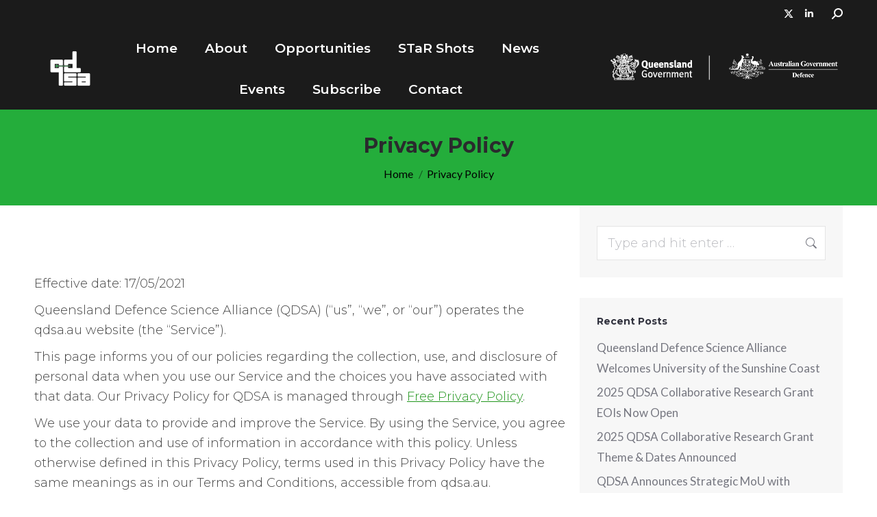

--- FILE ---
content_type: text/html; charset=UTF-8
request_url: https://qdsa.au/privacy-policy/
body_size: 15603
content:
<!DOCTYPE html>
<!--[if !(IE 6) | !(IE 7) | !(IE 8)  ]><!-->
<html lang="en-US" class="no-js">
<!--<![endif]-->
<head>
	<meta charset="UTF-8" />
				<meta name="viewport" content="width=device-width, initial-scale=1, maximum-scale=1, user-scalable=0"/>
			<meta name="theme-color" content="#24ad3b"/>	<link rel="profile" href="https://gmpg.org/xfn/11" />
	<meta name='robots' content='index, follow, max-image-preview:large, max-snippet:-1, max-video-preview:-1' />

	<!-- This site is optimized with the Yoast SEO plugin v26.8 - https://yoast.com/product/yoast-seo-wordpress/ -->
	<title>Privacy Policy - Queensland Defence Science Alliance</title>
	<link rel="canonical" href="https://qdsa.au/privacy-policy/" />
	<meta property="og:locale" content="en_US" />
	<meta property="og:type" content="article" />
	<meta property="og:title" content="Privacy Policy - Queensland Defence Science Alliance" />
	<meta property="og:description" content="Effective date: 17/05/2021 Queensland Defence Science Alliance (QDSA) (&#8220;us&#8221;, &#8220;we&#8221;, or &#8220;our&#8221;) operates the qdsa.au website (the &#8220;Service&#8221;). This page informs you of our policies regarding the collection, use, and disclosure of personal data when you use our Service and the choices you have associated with that data. Our Privacy Policy for QDSA is managed&hellip;" />
	<meta property="og:url" content="https://qdsa.au/privacy-policy/" />
	<meta property="og:site_name" content="Queensland Defence Science Alliance" />
	<meta property="article:modified_time" content="2023-04-21T06:54:56+00:00" />
	<meta name="twitter:card" content="summary_large_image" />
	<meta name="twitter:label1" content="Est. reading time" />
	<meta name="twitter:data1" content="6 minutes" />
	<script type="application/ld+json" class="yoast-schema-graph">{"@context":"https://schema.org","@graph":[{"@type":"WebPage","@id":"https://qdsa.au/privacy-policy/","url":"https://qdsa.au/privacy-policy/","name":"Privacy Policy - Queensland Defence Science Alliance","isPartOf":{"@id":"https://qdsa.au/#website"},"datePublished":"2021-04-08T03:32:27+00:00","dateModified":"2023-04-21T06:54:56+00:00","breadcrumb":{"@id":"https://qdsa.au/privacy-policy/#breadcrumb"},"inLanguage":"en-US","potentialAction":[{"@type":"ReadAction","target":["https://qdsa.au/privacy-policy/"]}]},{"@type":"BreadcrumbList","@id":"https://qdsa.au/privacy-policy/#breadcrumb","itemListElement":[{"@type":"ListItem","position":1,"name":"Home","item":"https://qdsa.au/"},{"@type":"ListItem","position":2,"name":"Privacy Policy"}]},{"@type":"WebSite","@id":"https://qdsa.au/#website","url":"https://qdsa.au/","name":"Queensland Defence Science Alliance","description":"Accelerating the Advantage","potentialAction":[{"@type":"SearchAction","target":{"@type":"EntryPoint","urlTemplate":"https://qdsa.au/?s={search_term_string}"},"query-input":{"@type":"PropertyValueSpecification","valueRequired":true,"valueName":"search_term_string"}}],"inLanguage":"en-US"}]}</script>
	<!-- / Yoast SEO plugin. -->


<link rel='dns-prefetch' href='//fonts.googleapis.com' />
<link rel="alternate" type="application/rss+xml" title="Queensland Defence Science Alliance &raquo; Feed" href="https://qdsa.au/feed/" />
<link rel="alternate" title="oEmbed (JSON)" type="application/json+oembed" href="https://qdsa.au/wp-json/oembed/1.0/embed?url=https%3A%2F%2Fqdsa.au%2Fprivacy-policy%2F" />
<link rel="alternate" title="oEmbed (XML)" type="text/xml+oembed" href="https://qdsa.au/wp-json/oembed/1.0/embed?url=https%3A%2F%2Fqdsa.au%2Fprivacy-policy%2F&#038;format=xml" />
<style id='wp-img-auto-sizes-contain-inline-css'>
img:is([sizes=auto i],[sizes^="auto," i]){contain-intrinsic-size:3000px 1500px}
/*# sourceURL=wp-img-auto-sizes-contain-inline-css */
</style>
<style id='wp-emoji-styles-inline-css'>

	img.wp-smiley, img.emoji {
		display: inline !important;
		border: none !important;
		box-shadow: none !important;
		height: 1em !important;
		width: 1em !important;
		margin: 0 0.07em !important;
		vertical-align: -0.1em !important;
		background: none !important;
		padding: 0 !important;
	}
/*# sourceURL=wp-emoji-styles-inline-css */
</style>
<style id='wp-block-library-inline-css'>
:root{--wp-block-synced-color:#7a00df;--wp-block-synced-color--rgb:122,0,223;--wp-bound-block-color:var(--wp-block-synced-color);--wp-editor-canvas-background:#ddd;--wp-admin-theme-color:#007cba;--wp-admin-theme-color--rgb:0,124,186;--wp-admin-theme-color-darker-10:#006ba1;--wp-admin-theme-color-darker-10--rgb:0,107,160.5;--wp-admin-theme-color-darker-20:#005a87;--wp-admin-theme-color-darker-20--rgb:0,90,135;--wp-admin-border-width-focus:2px}@media (min-resolution:192dpi){:root{--wp-admin-border-width-focus:1.5px}}.wp-element-button{cursor:pointer}:root .has-very-light-gray-background-color{background-color:#eee}:root .has-very-dark-gray-background-color{background-color:#313131}:root .has-very-light-gray-color{color:#eee}:root .has-very-dark-gray-color{color:#313131}:root .has-vivid-green-cyan-to-vivid-cyan-blue-gradient-background{background:linear-gradient(135deg,#00d084,#0693e3)}:root .has-purple-crush-gradient-background{background:linear-gradient(135deg,#34e2e4,#4721fb 50%,#ab1dfe)}:root .has-hazy-dawn-gradient-background{background:linear-gradient(135deg,#faaca8,#dad0ec)}:root .has-subdued-olive-gradient-background{background:linear-gradient(135deg,#fafae1,#67a671)}:root .has-atomic-cream-gradient-background{background:linear-gradient(135deg,#fdd79a,#004a59)}:root .has-nightshade-gradient-background{background:linear-gradient(135deg,#330968,#31cdcf)}:root .has-midnight-gradient-background{background:linear-gradient(135deg,#020381,#2874fc)}:root{--wp--preset--font-size--normal:16px;--wp--preset--font-size--huge:42px}.has-regular-font-size{font-size:1em}.has-larger-font-size{font-size:2.625em}.has-normal-font-size{font-size:var(--wp--preset--font-size--normal)}.has-huge-font-size{font-size:var(--wp--preset--font-size--huge)}.has-text-align-center{text-align:center}.has-text-align-left{text-align:left}.has-text-align-right{text-align:right}.has-fit-text{white-space:nowrap!important}#end-resizable-editor-section{display:none}.aligncenter{clear:both}.items-justified-left{justify-content:flex-start}.items-justified-center{justify-content:center}.items-justified-right{justify-content:flex-end}.items-justified-space-between{justify-content:space-between}.screen-reader-text{border:0;clip-path:inset(50%);height:1px;margin:-1px;overflow:hidden;padding:0;position:absolute;width:1px;word-wrap:normal!important}.screen-reader-text:focus{background-color:#ddd;clip-path:none;color:#444;display:block;font-size:1em;height:auto;left:5px;line-height:normal;padding:15px 23px 14px;text-decoration:none;top:5px;width:auto;z-index:100000}html :where(.has-border-color){border-style:solid}html :where([style*=border-top-color]){border-top-style:solid}html :where([style*=border-right-color]){border-right-style:solid}html :where([style*=border-bottom-color]){border-bottom-style:solid}html :where([style*=border-left-color]){border-left-style:solid}html :where([style*=border-width]){border-style:solid}html :where([style*=border-top-width]){border-top-style:solid}html :where([style*=border-right-width]){border-right-style:solid}html :where([style*=border-bottom-width]){border-bottom-style:solid}html :where([style*=border-left-width]){border-left-style:solid}html :where(img[class*=wp-image-]){height:auto;max-width:100%}:where(figure){margin:0 0 1em}html :where(.is-position-sticky){--wp-admin--admin-bar--position-offset:var(--wp-admin--admin-bar--height,0px)}@media screen and (max-width:600px){html :where(.is-position-sticky){--wp-admin--admin-bar--position-offset:0px}}

/*# sourceURL=wp-block-library-inline-css */
</style><style id='wp-block-spacer-inline-css'>
.wp-block-spacer{clear:both}
/*# sourceURL=https://qdsa.au/wp-includes/blocks/spacer/style.min.css */
</style>
<style id='global-styles-inline-css'>
:root{--wp--preset--aspect-ratio--square: 1;--wp--preset--aspect-ratio--4-3: 4/3;--wp--preset--aspect-ratio--3-4: 3/4;--wp--preset--aspect-ratio--3-2: 3/2;--wp--preset--aspect-ratio--2-3: 2/3;--wp--preset--aspect-ratio--16-9: 16/9;--wp--preset--aspect-ratio--9-16: 9/16;--wp--preset--color--black: #000000;--wp--preset--color--cyan-bluish-gray: #abb8c3;--wp--preset--color--white: #FFF;--wp--preset--color--pale-pink: #f78da7;--wp--preset--color--vivid-red: #cf2e2e;--wp--preset--color--luminous-vivid-orange: #ff6900;--wp--preset--color--luminous-vivid-amber: #fcb900;--wp--preset--color--light-green-cyan: #7bdcb5;--wp--preset--color--vivid-green-cyan: #00d084;--wp--preset--color--pale-cyan-blue: #8ed1fc;--wp--preset--color--vivid-cyan-blue: #0693e3;--wp--preset--color--vivid-purple: #9b51e0;--wp--preset--color--accent: #24ad3b;--wp--preset--color--dark-gray: #111;--wp--preset--color--light-gray: #767676;--wp--preset--gradient--vivid-cyan-blue-to-vivid-purple: linear-gradient(135deg,rgb(6,147,227) 0%,rgb(155,81,224) 100%);--wp--preset--gradient--light-green-cyan-to-vivid-green-cyan: linear-gradient(135deg,rgb(122,220,180) 0%,rgb(0,208,130) 100%);--wp--preset--gradient--luminous-vivid-amber-to-luminous-vivid-orange: linear-gradient(135deg,rgb(252,185,0) 0%,rgb(255,105,0) 100%);--wp--preset--gradient--luminous-vivid-orange-to-vivid-red: linear-gradient(135deg,rgb(255,105,0) 0%,rgb(207,46,46) 100%);--wp--preset--gradient--very-light-gray-to-cyan-bluish-gray: linear-gradient(135deg,rgb(238,238,238) 0%,rgb(169,184,195) 100%);--wp--preset--gradient--cool-to-warm-spectrum: linear-gradient(135deg,rgb(74,234,220) 0%,rgb(151,120,209) 20%,rgb(207,42,186) 40%,rgb(238,44,130) 60%,rgb(251,105,98) 80%,rgb(254,248,76) 100%);--wp--preset--gradient--blush-light-purple: linear-gradient(135deg,rgb(255,206,236) 0%,rgb(152,150,240) 100%);--wp--preset--gradient--blush-bordeaux: linear-gradient(135deg,rgb(254,205,165) 0%,rgb(254,45,45) 50%,rgb(107,0,62) 100%);--wp--preset--gradient--luminous-dusk: linear-gradient(135deg,rgb(255,203,112) 0%,rgb(199,81,192) 50%,rgb(65,88,208) 100%);--wp--preset--gradient--pale-ocean: linear-gradient(135deg,rgb(255,245,203) 0%,rgb(182,227,212) 50%,rgb(51,167,181) 100%);--wp--preset--gradient--electric-grass: linear-gradient(135deg,rgb(202,248,128) 0%,rgb(113,206,126) 100%);--wp--preset--gradient--midnight: linear-gradient(135deg,rgb(2,3,129) 0%,rgb(40,116,252) 100%);--wp--preset--font-size--small: 13px;--wp--preset--font-size--medium: 20px;--wp--preset--font-size--large: 36px;--wp--preset--font-size--x-large: 42px;--wp--preset--spacing--20: 0.44rem;--wp--preset--spacing--30: 0.67rem;--wp--preset--spacing--40: 1rem;--wp--preset--spacing--50: 1.5rem;--wp--preset--spacing--60: 2.25rem;--wp--preset--spacing--70: 3.38rem;--wp--preset--spacing--80: 5.06rem;--wp--preset--shadow--natural: 6px 6px 9px rgba(0, 0, 0, 0.2);--wp--preset--shadow--deep: 12px 12px 50px rgba(0, 0, 0, 0.4);--wp--preset--shadow--sharp: 6px 6px 0px rgba(0, 0, 0, 0.2);--wp--preset--shadow--outlined: 6px 6px 0px -3px rgb(255, 255, 255), 6px 6px rgb(0, 0, 0);--wp--preset--shadow--crisp: 6px 6px 0px rgb(0, 0, 0);}:where(.is-layout-flex){gap: 0.5em;}:where(.is-layout-grid){gap: 0.5em;}body .is-layout-flex{display: flex;}.is-layout-flex{flex-wrap: wrap;align-items: center;}.is-layout-flex > :is(*, div){margin: 0;}body .is-layout-grid{display: grid;}.is-layout-grid > :is(*, div){margin: 0;}:where(.wp-block-columns.is-layout-flex){gap: 2em;}:where(.wp-block-columns.is-layout-grid){gap: 2em;}:where(.wp-block-post-template.is-layout-flex){gap: 1.25em;}:where(.wp-block-post-template.is-layout-grid){gap: 1.25em;}.has-black-color{color: var(--wp--preset--color--black) !important;}.has-cyan-bluish-gray-color{color: var(--wp--preset--color--cyan-bluish-gray) !important;}.has-white-color{color: var(--wp--preset--color--white) !important;}.has-pale-pink-color{color: var(--wp--preset--color--pale-pink) !important;}.has-vivid-red-color{color: var(--wp--preset--color--vivid-red) !important;}.has-luminous-vivid-orange-color{color: var(--wp--preset--color--luminous-vivid-orange) !important;}.has-luminous-vivid-amber-color{color: var(--wp--preset--color--luminous-vivid-amber) !important;}.has-light-green-cyan-color{color: var(--wp--preset--color--light-green-cyan) !important;}.has-vivid-green-cyan-color{color: var(--wp--preset--color--vivid-green-cyan) !important;}.has-pale-cyan-blue-color{color: var(--wp--preset--color--pale-cyan-blue) !important;}.has-vivid-cyan-blue-color{color: var(--wp--preset--color--vivid-cyan-blue) !important;}.has-vivid-purple-color{color: var(--wp--preset--color--vivid-purple) !important;}.has-black-background-color{background-color: var(--wp--preset--color--black) !important;}.has-cyan-bluish-gray-background-color{background-color: var(--wp--preset--color--cyan-bluish-gray) !important;}.has-white-background-color{background-color: var(--wp--preset--color--white) !important;}.has-pale-pink-background-color{background-color: var(--wp--preset--color--pale-pink) !important;}.has-vivid-red-background-color{background-color: var(--wp--preset--color--vivid-red) !important;}.has-luminous-vivid-orange-background-color{background-color: var(--wp--preset--color--luminous-vivid-orange) !important;}.has-luminous-vivid-amber-background-color{background-color: var(--wp--preset--color--luminous-vivid-amber) !important;}.has-light-green-cyan-background-color{background-color: var(--wp--preset--color--light-green-cyan) !important;}.has-vivid-green-cyan-background-color{background-color: var(--wp--preset--color--vivid-green-cyan) !important;}.has-pale-cyan-blue-background-color{background-color: var(--wp--preset--color--pale-cyan-blue) !important;}.has-vivid-cyan-blue-background-color{background-color: var(--wp--preset--color--vivid-cyan-blue) !important;}.has-vivid-purple-background-color{background-color: var(--wp--preset--color--vivid-purple) !important;}.has-black-border-color{border-color: var(--wp--preset--color--black) !important;}.has-cyan-bluish-gray-border-color{border-color: var(--wp--preset--color--cyan-bluish-gray) !important;}.has-white-border-color{border-color: var(--wp--preset--color--white) !important;}.has-pale-pink-border-color{border-color: var(--wp--preset--color--pale-pink) !important;}.has-vivid-red-border-color{border-color: var(--wp--preset--color--vivid-red) !important;}.has-luminous-vivid-orange-border-color{border-color: var(--wp--preset--color--luminous-vivid-orange) !important;}.has-luminous-vivid-amber-border-color{border-color: var(--wp--preset--color--luminous-vivid-amber) !important;}.has-light-green-cyan-border-color{border-color: var(--wp--preset--color--light-green-cyan) !important;}.has-vivid-green-cyan-border-color{border-color: var(--wp--preset--color--vivid-green-cyan) !important;}.has-pale-cyan-blue-border-color{border-color: var(--wp--preset--color--pale-cyan-blue) !important;}.has-vivid-cyan-blue-border-color{border-color: var(--wp--preset--color--vivid-cyan-blue) !important;}.has-vivid-purple-border-color{border-color: var(--wp--preset--color--vivid-purple) !important;}.has-vivid-cyan-blue-to-vivid-purple-gradient-background{background: var(--wp--preset--gradient--vivid-cyan-blue-to-vivid-purple) !important;}.has-light-green-cyan-to-vivid-green-cyan-gradient-background{background: var(--wp--preset--gradient--light-green-cyan-to-vivid-green-cyan) !important;}.has-luminous-vivid-amber-to-luminous-vivid-orange-gradient-background{background: var(--wp--preset--gradient--luminous-vivid-amber-to-luminous-vivid-orange) !important;}.has-luminous-vivid-orange-to-vivid-red-gradient-background{background: var(--wp--preset--gradient--luminous-vivid-orange-to-vivid-red) !important;}.has-very-light-gray-to-cyan-bluish-gray-gradient-background{background: var(--wp--preset--gradient--very-light-gray-to-cyan-bluish-gray) !important;}.has-cool-to-warm-spectrum-gradient-background{background: var(--wp--preset--gradient--cool-to-warm-spectrum) !important;}.has-blush-light-purple-gradient-background{background: var(--wp--preset--gradient--blush-light-purple) !important;}.has-blush-bordeaux-gradient-background{background: var(--wp--preset--gradient--blush-bordeaux) !important;}.has-luminous-dusk-gradient-background{background: var(--wp--preset--gradient--luminous-dusk) !important;}.has-pale-ocean-gradient-background{background: var(--wp--preset--gradient--pale-ocean) !important;}.has-electric-grass-gradient-background{background: var(--wp--preset--gradient--electric-grass) !important;}.has-midnight-gradient-background{background: var(--wp--preset--gradient--midnight) !important;}.has-small-font-size{font-size: var(--wp--preset--font-size--small) !important;}.has-medium-font-size{font-size: var(--wp--preset--font-size--medium) !important;}.has-large-font-size{font-size: var(--wp--preset--font-size--large) !important;}.has-x-large-font-size{font-size: var(--wp--preset--font-size--x-large) !important;}
/*# sourceURL=global-styles-inline-css */
</style>

<style id='classic-theme-styles-inline-css'>
/*! This file is auto-generated */
.wp-block-button__link{color:#fff;background-color:#32373c;border-radius:9999px;box-shadow:none;text-decoration:none;padding:calc(.667em + 2px) calc(1.333em + 2px);font-size:1.125em}.wp-block-file__button{background:#32373c;color:#fff;text-decoration:none}
/*# sourceURL=/wp-includes/css/classic-themes.min.css */
</style>
<link rel='stylesheet' id='ctf_styles-css' href='https://qdsa.au/wp-content/plugins/custom-twitter-feeds/css/ctf-styles.min.css?ver=2.3.1' media='all' />
<link rel='stylesheet' id='image-hover-effects-css-css' href='https://qdsa.au/wp-content/plugins/mega-addons-for-visual-composer/css/ihover.css?ver=6.9' media='all' />
<link rel='stylesheet' id='style-css-css' href='https://qdsa.au/wp-content/plugins/mega-addons-for-visual-composer/css/style.css?ver=6.9' media='all' />
<link rel='stylesheet' id='font-awesome-latest-css' href='https://qdsa.au/wp-content/plugins/mega-addons-for-visual-composer/css/font-awesome/css/all.css?ver=6.9' media='all' />
<link rel='stylesheet' id='the7-font-css' href='https://qdsa.au/wp-content/themes/dt-the7/fonts/icomoon-the7-font/icomoon-the7-font.min.css?ver=14.2.0' media='all' />
<link rel='stylesheet' id='the7-awesome-fonts-css' href='https://qdsa.au/wp-content/themes/dt-the7/fonts/FontAwesome/css/all.min.css?ver=14.2.0' media='all' />
<link rel='stylesheet' id='the7-awesome-fonts-back-css' href='https://qdsa.au/wp-content/themes/dt-the7/fonts/FontAwesome/back-compat.min.css?ver=14.2.0' media='all' />
<link rel='stylesheet' id='the7-icomoon-elegent-line-icons-32x32-css' href='https://qdsa.au/wp-content/uploads/smile_fonts/icomoon-elegent-line-icons-32x32/icomoon-elegent-line-icons-32x32.css?ver=6.9' media='all' />
<link rel='stylesheet' id='the7-Defaults-css' href='https://qdsa.au/wp-content/uploads/smile_fonts/Defaults/Defaults.css?ver=6.9' media='all' />
<link rel='stylesheet' id='dt-web-fonts-css' href='https://fonts.googleapis.com/css?family=Montserrat:300normal,400,400italic,500,600,700,700normal%7CRoboto:400,600,700%7CLato:400,600,700,normal' media='all' />
<link rel='stylesheet' id='dt-main-css' href='https://qdsa.au/wp-content/themes/dt-the7/css/main.min.css?ver=14.2.0' media='all' />
<link rel='stylesheet' id='the7-custom-scrollbar-css' href='https://qdsa.au/wp-content/themes/dt-the7/lib/custom-scrollbar/custom-scrollbar.min.css?ver=14.2.0' media='all' />
<link rel='stylesheet' id='the7-wpbakery-css' href='https://qdsa.au/wp-content/themes/dt-the7/css/wpbakery.min.css?ver=14.2.0' media='all' />
<link rel='stylesheet' id='the7-core-css' href='https://qdsa.au/wp-content/plugins/dt-the7-core/assets/css/post-type.min.css?ver=2.7.12' media='all' />
<link rel='stylesheet' id='the7-css-vars-css' href='https://qdsa.au/wp-content/uploads/the7-css/css-vars.css?ver=06752668ace1' media='all' />
<link rel='stylesheet' id='dt-custom-css' href='https://qdsa.au/wp-content/uploads/the7-css/custom.css?ver=06752668ace1' media='all' />
<link rel='stylesheet' id='dt-media-css' href='https://qdsa.au/wp-content/uploads/the7-css/media.css?ver=06752668ace1' media='all' />
<link rel='stylesheet' id='the7-mega-menu-css' href='https://qdsa.au/wp-content/uploads/the7-css/mega-menu.css?ver=06752668ace1' media='all' />
<link rel='stylesheet' id='the7-elements-albums-portfolio-css' href='https://qdsa.au/wp-content/uploads/the7-css/the7-elements-albums-portfolio.css?ver=06752668ace1' media='all' />
<link rel='stylesheet' id='the7-elements-css' href='https://qdsa.au/wp-content/uploads/the7-css/post-type-dynamic.css?ver=06752668ace1' media='all' />
<link rel='stylesheet' id='style-css' href='https://qdsa.au/wp-content/themes/dt-the7-child/style.css?ver=14.2.0' media='all' />
<link rel='stylesheet' id='wp-block-paragraph-css' href='https://qdsa.au/wp-includes/blocks/paragraph/style.min.css?ver=6.9' media='all' />
<link rel='stylesheet' id='wp-block-heading-css' href='https://qdsa.au/wp-includes/blocks/heading/style.min.css?ver=6.9' media='all' />
<link rel='stylesheet' id='wp-block-list-css' href='https://qdsa.au/wp-includes/blocks/list/style.min.css?ver=6.9' media='all' />
<script src="https://qdsa.au/wp-includes/js/jquery/jquery.min.js?ver=3.7.1" id="jquery-core-js"></script>
<script src="https://qdsa.au/wp-includes/js/jquery/jquery-migrate.min.js?ver=3.4.1" id="jquery-migrate-js"></script>
<script id="dt-above-fold-js-extra">
var dtLocal = {"themeUrl":"https://qdsa.au/wp-content/themes/dt-the7","passText":"To view this protected post, enter the password below:","moreButtonText":{"loading":"Loading...","loadMore":"Load more"},"postID":"3","ajaxurl":"https://qdsa.au/wp-admin/admin-ajax.php","REST":{"baseUrl":"https://qdsa.au/wp-json/the7/v1","endpoints":{"sendMail":"/send-mail"}},"contactMessages":{"required":"One or more fields have an error. Please check and try again.","terms":"Please accept the privacy policy.","fillTheCaptchaError":"Please, fill the captcha."},"captchaSiteKey":"","ajaxNonce":"885b58da66","pageData":{"type":"page","template":"page","layout":null},"themeSettings":{"smoothScroll":"on","lazyLoading":false,"desktopHeader":{"height":120},"ToggleCaptionEnabled":"disabled","ToggleCaption":"Navigation","floatingHeader":{"showAfter":130,"showMenu":true,"height":68,"logo":{"showLogo":true,"html":"\u003Cimg class=\" preload-me\" src=\"https://qdsa.au/wp-content/uploads/2023/04/QDSA_Logo-Icon_White-resized-1.png\" srcset=\"https://qdsa.au/wp-content/uploads/2023/04/QDSA_Logo-Icon_White-resized-1.png 100w, https://qdsa.au/wp-content/uploads/2023/04/QDSA_Logo-Icon_White-resized-1.png 100w\" width=\"100\" height=\"100\"   sizes=\"100px\" alt=\"Queensland Defence Science Alliance\" /\u003E","url":"https://qdsa.au/"}},"topLine":{"floatingTopLine":{"logo":{"showLogo":false,"html":""}}},"mobileHeader":{"firstSwitchPoint":1180,"secondSwitchPoint":700,"firstSwitchPointHeight":68,"secondSwitchPointHeight":68,"mobileToggleCaptionEnabled":"disabled","mobileToggleCaption":"Menu"},"stickyMobileHeaderFirstSwitch":{"logo":{"html":"\u003Cimg class=\" preload-me\" src=\"https://qdsa.au/wp-content/uploads/2023/04/QDSA_Logo-Icon_White-resized-1.png\" srcset=\"https://qdsa.au/wp-content/uploads/2023/04/QDSA_Logo-Icon_White-resized-1.png 100w, https://qdsa.au/wp-content/uploads/2023/04/QDSA_Logo-Icon_White-resized-1.png 100w\" width=\"100\" height=\"100\"   sizes=\"100px\" alt=\"Queensland Defence Science Alliance\" /\u003E"}},"stickyMobileHeaderSecondSwitch":{"logo":{"html":"\u003Cimg class=\" preload-me\" src=\"https://qdsa.au/wp-content/uploads/2023/04/QDSA_Logo-Icon_White-resized-1.png\" srcset=\"https://qdsa.au/wp-content/uploads/2023/04/QDSA_Logo-Icon_White-resized-1.png 100w, https://qdsa.au/wp-content/uploads/2023/04/QDSA_Logo-Icon_White-resized-1.png 100w\" width=\"100\" height=\"100\"   sizes=\"100px\" alt=\"Queensland Defence Science Alliance\" /\u003E"}},"sidebar":{"switchPoint":970},"boxedWidth":"1280px"},"VCMobileScreenWidth":"768"};
var dtShare = {"shareButtonText":{"facebook":"Share on Facebook","twitter":"Share on X","pinterest":"Pin it","linkedin":"Share on Linkedin","whatsapp":"Share on Whatsapp"},"overlayOpacity":"85"};
//# sourceURL=dt-above-fold-js-extra
</script>
<script src="https://qdsa.au/wp-content/themes/dt-the7/js/above-the-fold.min.js?ver=14.2.0" id="dt-above-fold-js"></script>
<script></script><link rel="https://api.w.org/" href="https://qdsa.au/wp-json/" /><link rel="alternate" title="JSON" type="application/json" href="https://qdsa.au/wp-json/wp/v2/pages/3" /><link rel="EditURI" type="application/rsd+xml" title="RSD" href="https://qdsa.au/xmlrpc.php?rsd" />
<meta name="generator" content="WordPress 6.9" />
<link rel='shortlink' href='https://qdsa.au/?p=3' />
<!-- start Simple Custom CSS and JS -->
<!-- Global site tag (gtag.js) - Google Analytics -->
<script async src="https://www.googletagmanager.com/gtag/js?id=G-11QCMY629R"></script>
<script>
  window.dataLayer = window.dataLayer || [];
  function gtag(){dataLayer.push(arguments);}
  gtag('js', new Date());

  gtag('config', 'G-11QCMY629R');
</script>

<!-- end Simple Custom CSS and JS -->
<meta name="generator" content="Powered by WPBakery Page Builder - drag and drop page builder for WordPress."/>
<meta name="generator" content="Powered by Slider Revolution 6.7.38 - responsive, Mobile-Friendly Slider Plugin for WordPress with comfortable drag and drop interface." />
<link rel="icon" href="https://qdsa.au/wp-content/uploads/2023/04/QDSA_Favicon.png" type="image/png" sizes="16x16"/><link rel="icon" href="https://qdsa.au/wp-content/uploads/2023/04/QDSA_Favicon.png" type="image/png" sizes="32x32"/><link rel="apple-touch-icon" href="https://qdsa.au/wp-content/uploads/2024/08/cropped-Favicon-Circle-Background.png"><link rel="apple-touch-icon" sizes="76x76" href="https://qdsa.au/wp-content/uploads/2024/08/cropped-Favicon-Circle-Background.png"><link rel="apple-touch-icon" sizes="120x120" href="https://qdsa.au/wp-content/uploads/2024/08/cropped-Favicon-Circle-Background.png"><link rel="apple-touch-icon" sizes="152x152" href="https://qdsa.au/wp-content/uploads/2024/08/cropped-Favicon-Circle-Background.png"><script>function setREVStartSize(e){
			//window.requestAnimationFrame(function() {
				window.RSIW = window.RSIW===undefined ? window.innerWidth : window.RSIW;
				window.RSIH = window.RSIH===undefined ? window.innerHeight : window.RSIH;
				try {
					var pw = document.getElementById(e.c).parentNode.offsetWidth,
						newh;
					pw = pw===0 || isNaN(pw) || (e.l=="fullwidth" || e.layout=="fullwidth") ? window.RSIW : pw;
					e.tabw = e.tabw===undefined ? 0 : parseInt(e.tabw);
					e.thumbw = e.thumbw===undefined ? 0 : parseInt(e.thumbw);
					e.tabh = e.tabh===undefined ? 0 : parseInt(e.tabh);
					e.thumbh = e.thumbh===undefined ? 0 : parseInt(e.thumbh);
					e.tabhide = e.tabhide===undefined ? 0 : parseInt(e.tabhide);
					e.thumbhide = e.thumbhide===undefined ? 0 : parseInt(e.thumbhide);
					e.mh = e.mh===undefined || e.mh=="" || e.mh==="auto" ? 0 : parseInt(e.mh,0);
					if(e.layout==="fullscreen" || e.l==="fullscreen")
						newh = Math.max(e.mh,window.RSIH);
					else{
						e.gw = Array.isArray(e.gw) ? e.gw : [e.gw];
						for (var i in e.rl) if (e.gw[i]===undefined || e.gw[i]===0) e.gw[i] = e.gw[i-1];
						e.gh = e.el===undefined || e.el==="" || (Array.isArray(e.el) && e.el.length==0)? e.gh : e.el;
						e.gh = Array.isArray(e.gh) ? e.gh : [e.gh];
						for (var i in e.rl) if (e.gh[i]===undefined || e.gh[i]===0) e.gh[i] = e.gh[i-1];
											
						var nl = new Array(e.rl.length),
							ix = 0,
							sl;
						e.tabw = e.tabhide>=pw ? 0 : e.tabw;
						e.thumbw = e.thumbhide>=pw ? 0 : e.thumbw;
						e.tabh = e.tabhide>=pw ? 0 : e.tabh;
						e.thumbh = e.thumbhide>=pw ? 0 : e.thumbh;
						for (var i in e.rl) nl[i] = e.rl[i]<window.RSIW ? 0 : e.rl[i];
						sl = nl[0];
						for (var i in nl) if (sl>nl[i] && nl[i]>0) { sl = nl[i]; ix=i;}
						var m = pw>(e.gw[ix]+e.tabw+e.thumbw) ? 1 : (pw-(e.tabw+e.thumbw)) / (e.gw[ix]);
						newh =  (e.gh[ix] * m) + (e.tabh + e.thumbh);
					}
					var el = document.getElementById(e.c);
					if (el!==null && el) el.style.height = newh+"px";
					el = document.getElementById(e.c+"_wrapper");
					if (el!==null && el) {
						el.style.height = newh+"px";
						el.style.display = "block";
					}
				} catch(e){
					console.log("Failure at Presize of Slider:" + e)
				}
			//});
		  };</script>
<noscript><style> .wpb_animate_when_almost_visible { opacity: 1; }</style></noscript><style id='the7-custom-inline-css' type='text/css'>
/*Icons above menu items*/
.main-nav > li > a .text-wrap,
.header-bar .main-nav > li > a,
.menu-box .main-nav > li > a {
-webkit-flex-flow: column wrap;
-moz-flex-flow: column wrap;
-ms-flex-flow: column wrap;
flex-flow: column wrap;
}
.main-nav > .menu-item > a .fa {
padding-right: 0;
padding-bottom: 4px;
}
</style>
<link rel='stylesheet' id='rs-plugin-settings-css' href='//qdsa.au/wp-content/plugins/revslider/sr6/assets/css/rs6.css?ver=6.7.38' media='all' />
<style id='rs-plugin-settings-inline-css'>
#rs-demo-id {}
/*# sourceURL=rs-plugin-settings-inline-css */
</style>
</head>
<body id="the7-body" class="privacy-policy wp-singular page-template-default page page-id-3 wp-embed-responsive wp-theme-dt-the7 wp-child-theme-dt-the7-child the7-core-ver-2.7.12 dt-responsive-on right-mobile-menu-close-icon ouside-menu-close-icon mobile-hamburger-close-bg-enable mobile-hamburger-close-bg-hover-enable  fade-medium-mobile-menu-close-icon fade-medium-menu-close-icon srcset-enabled btn-flat custom-btn-color custom-btn-hover-color phantom-slide phantom-shadow-decoration phantom-main-logo-on sticky-mobile-header top-header first-switch-logo-left first-switch-menu-right second-switch-logo-left second-switch-menu-right right-mobile-menu layzr-loading-on popup-message-style the7-ver-14.2.0 dt-fa-compatibility wpb-js-composer js-comp-ver-8.7.2 vc_responsive">
<!-- The7 14.2.0 -->

<div id="page" >
	<a class="skip-link screen-reader-text" href="#content">Skip to content</a>

<div class="masthead inline-header center widgets full-height full-width shadow-mobile-header-decoration medium-mobile-menu-icon mobile-menu-icon-bg-on mobile-menu-icon-hover-bg-on dt-parent-menu-clickable show-sub-menu-on-hover" >

	<div class="top-bar top-bar-line-hide">
	<div class="top-bar-bg" ></div>
	<div class="mini-widgets left-widgets"></div><div class="right-widgets mini-widgets"><div class="soc-ico show-on-desktop in-top-bar-right hide-on-second-switch disabled-bg disabled-border border-off hover-accent-bg hover-disabled-border  hover-border-off"><a title="X page opens in new window" href="https://twitter.com/QDSAlliance" target="_blank" class="twitter"><span class="soc-font-icon"></span><span class="screen-reader-text">X page opens in new window</span></a><a title="Linkedin page opens in new window" href="https://www.linkedin.com/company/queensland-defence-science-alliance/" target="_blank" class="linkedin"><span class="soc-font-icon"></span><span class="screen-reader-text">Linkedin page opens in new window</span></a></div><div class="mini-search show-on-desktop near-logo-first-switch near-logo-second-switch popup-search custom-icon"><form class="searchform mini-widget-searchform" role="search" method="get" action="https://qdsa.au/">

	<div class="screen-reader-text">Search:</div>

	
		<a href="" class="submit text-disable"><i class=" mw-icon the7-mw-icon-search-bold"></i></a>
		<div class="popup-search-wrap">
			<input type="text" aria-label="Search" class="field searchform-s" name="s" value="" placeholder="Type and hit enter …" title="Search form"/>
			<a href="" class="search-icon"  aria-label="Search"><i class="the7-mw-icon-search-bold" aria-hidden="true"></i></a>
		</div>

			<input type="submit" class="assistive-text searchsubmit" value="Go!"/>
</form>
</div></div></div>

	<header class="header-bar" role="banner">

		<div class="branding">
	<div id="site-title" class="assistive-text">Queensland Defence Science Alliance</div>
	<div id="site-description" class="assistive-text">Accelerating the Advantage</div>
	<a class="same-logo" href="https://qdsa.au/"><img class=" preload-me" src="https://qdsa.au/wp-content/uploads/2023/04/QDSA_Logo-Icon_White-resized-1.png" srcset="https://qdsa.au/wp-content/uploads/2023/04/QDSA_Logo-Icon_White-resized-1.png 100w, https://qdsa.au/wp-content/uploads/2023/04/QDSA_Logo-Icon_White-resized-1.png 100w" width="100" height="100"   sizes="100px" alt="Queensland Defence Science Alliance" /></a></div>

		<ul id="primary-menu" class="main-nav underline-decoration l-to-r-line outside-item-remove-margin"><li class="menu-item menu-item-type-post_type menu-item-object-page menu-item-home menu-item-2318 first depth-0"><a href='https://qdsa.au/' data-level='1'><span class="menu-item-text"><span class="menu-text">Home</span></span></a></li> <li class="menu-item menu-item-type-post_type menu-item-object-page menu-item-has-children menu-item-2317 has-children depth-0"><a href='https://qdsa.au/about/' data-level='1' aria-haspopup='true' aria-expanded='false'><span class="menu-item-text"><span class="menu-text">About</span></span></a><ul class="sub-nav hover-style-bg level-arrows-on" role="group"><li class="menu-item menu-item-type-custom menu-item-object-custom menu-item-5706 first depth-1"><a href='https://qdsa.au/wp-content/uploads/2025/03/2025-QDSA-Capability-Summary.pdf' target='_blank' data-level='2'><span class="menu-item-text"><span class="menu-text">2025 Capability Statement</span></span></a></li> </ul></li> <li class="menu-item menu-item-type-custom menu-item-object-custom menu-item-has-children menu-item-2956 has-children depth-0"><a href='#' data-level='1' aria-haspopup='true' aria-expanded='false'><span class="menu-item-text"><span class="menu-text">Opportunities</span></span></a><ul class="sub-nav hover-style-bg level-arrows-on" role="group"><li class="menu-item menu-item-type-post_type menu-item-object-page menu-item-2792 first depth-1"><a href='https://qdsa.au/federal-and-state-defence-funding-opportunities-2/' data-level='2'><span class="menu-item-text"><span class="menu-text">Federal and State Funding Opportunities</span></span></a></li> <li class="menu-item menu-item-type-post_type menu-item-object-page menu-item-3115 depth-1"><a href='https://qdsa.au/qdsa-funding/' data-level='2'><span class="menu-item-text"><span class="menu-text">QDSA Funding</span></span></a></li> </ul></li> <li class="menu-item menu-item-type-post_type menu-item-object-page menu-item-has-children menu-item-4613 has-children depth-0"><a href='https://qdsa.au/star-shots/' data-level='1' aria-haspopup='true' aria-expanded='false'><span class="menu-item-text"><span class="menu-text">STaR Shots</span></span></a><ul class="sub-nav hover-style-bg level-arrows-on" role="group"><li class="menu-item menu-item-type-post_type menu-item-object-page menu-item-4616 first depth-1"><a href='https://qdsa.au/star-shots/agile-command-and-control/' data-level='2'><span class="menu-item-text"><span class="menu-text">Agile Command and Control</span></span></a></li> <li class="menu-item menu-item-type-post_type menu-item-object-page menu-item-4617 depth-1"><a href='https://qdsa.au/star-shots/cbrn/' data-level='2'><span class="menu-item-text"><span class="menu-text">Operating in CBRN Environments</span></span></a></li> <li class="menu-item menu-item-type-post_type menu-item-object-page menu-item-4615 depth-1"><a href='https://qdsa.au/star-shots/resilient-multi-mission-space/' data-level='2'><span class="menu-item-text"><span class="menu-text">Resilient Multi-Mission Space</span></span></a></li> <li class="menu-item menu-item-type-post_type menu-item-object-page menu-item-4745 depth-1"><a href='https://qdsa.au/star-shots/quantum-assured-position-navigation-and-timing/' data-level='2'><span class="menu-item-text"><span class="menu-text">Quantum-assured position, navigation and timing</span></span></a></li> </ul></li> <li class="menu-item menu-item-type-post_type menu-item-object-page menu-item-2624 depth-0"><a href='https://qdsa.au/news/' data-level='1'><span class="menu-item-text"><span class="menu-text">News</span></span></a></li> <li class="menu-item menu-item-type-post_type menu-item-object-page menu-item-3803 depth-0"><a href='https://qdsa.au/qdsa-events/' data-level='1'><span class="menu-item-text"><span class="menu-text">Events</span></span></a></li> <li class="menu-item menu-item-type-post_type menu-item-object-page menu-item-3282 depth-0"><a href='https://qdsa.au/subscribe/' data-level='1'><span class="menu-item-text"><span class="menu-text">Subscribe</span></span></a></li> <li class="menu-item menu-item-type-post_type menu-item-object-page menu-item-2388 last depth-0"><a href='https://qdsa.au/contact/' data-level='1'><span class="menu-item-text"><span class="menu-text">Contact</span></span></a></li> </ul>
		<div class="mini-widgets"><div class="text-area show-on-desktop hide-on-first-switch hide-on-second-switch"><p><img src="https://qdsa.au/wp-content/uploads/2021/05/Queensland-Government-01.png" ></p>
</div><div class="text-area show-on-desktop hide-on-first-switch hide-on-second-switch"><p><img src="https://qdsa.au/wp-content/uploads/2021/05/Spacer-01.png" ></p>
</div><div class="text-area show-on-desktop hide-on-first-switch hide-on-second-switch"><p><img src="https://qdsa.au/wp-content/uploads/2022/07/Defence-Inline-White.png"></p>
</div></div>
	</header>

</div>
<div role="navigation" aria-label="Main Menu" class="dt-mobile-header mobile-menu-show-divider">
	<div class="dt-close-mobile-menu-icon" aria-label="Close" role="button" tabindex="0"><div class="close-line-wrap"><span class="close-line"></span><span class="close-line"></span><span class="close-line"></span></div></div>	<ul id="mobile-menu" class="mobile-main-nav">
		<li class="menu-item menu-item-type-post_type menu-item-object-page menu-item-home menu-item-2318 first depth-0"><a href='https://qdsa.au/' data-level='1'><span class="menu-item-text"><span class="menu-text">Home</span></span></a></li> <li class="menu-item menu-item-type-post_type menu-item-object-page menu-item-has-children menu-item-2317 has-children depth-0"><a href='https://qdsa.au/about/' data-level='1' aria-haspopup='true' aria-expanded='false'><span class="menu-item-text"><span class="menu-text">About</span></span></a><ul class="sub-nav hover-style-bg level-arrows-on" role="group"><li class="menu-item menu-item-type-custom menu-item-object-custom menu-item-5706 first depth-1"><a href='https://qdsa.au/wp-content/uploads/2025/03/2025-QDSA-Capability-Summary.pdf' target='_blank' data-level='2'><span class="menu-item-text"><span class="menu-text">2025 Capability Statement</span></span></a></li> </ul></li> <li class="menu-item menu-item-type-custom menu-item-object-custom menu-item-has-children menu-item-2956 has-children depth-0"><a href='#' data-level='1' aria-haspopup='true' aria-expanded='false'><span class="menu-item-text"><span class="menu-text">Opportunities</span></span></a><ul class="sub-nav hover-style-bg level-arrows-on" role="group"><li class="menu-item menu-item-type-post_type menu-item-object-page menu-item-2792 first depth-1"><a href='https://qdsa.au/federal-and-state-defence-funding-opportunities-2/' data-level='2'><span class="menu-item-text"><span class="menu-text">Federal and State Funding Opportunities</span></span></a></li> <li class="menu-item menu-item-type-post_type menu-item-object-page menu-item-3115 depth-1"><a href='https://qdsa.au/qdsa-funding/' data-level='2'><span class="menu-item-text"><span class="menu-text">QDSA Funding</span></span></a></li> </ul></li> <li class="menu-item menu-item-type-post_type menu-item-object-page menu-item-has-children menu-item-4613 has-children depth-0"><a href='https://qdsa.au/star-shots/' data-level='1' aria-haspopup='true' aria-expanded='false'><span class="menu-item-text"><span class="menu-text">STaR Shots</span></span></a><ul class="sub-nav hover-style-bg level-arrows-on" role="group"><li class="menu-item menu-item-type-post_type menu-item-object-page menu-item-4616 first depth-1"><a href='https://qdsa.au/star-shots/agile-command-and-control/' data-level='2'><span class="menu-item-text"><span class="menu-text">Agile Command and Control</span></span></a></li> <li class="menu-item menu-item-type-post_type menu-item-object-page menu-item-4617 depth-1"><a href='https://qdsa.au/star-shots/cbrn/' data-level='2'><span class="menu-item-text"><span class="menu-text">Operating in CBRN Environments</span></span></a></li> <li class="menu-item menu-item-type-post_type menu-item-object-page menu-item-4615 depth-1"><a href='https://qdsa.au/star-shots/resilient-multi-mission-space/' data-level='2'><span class="menu-item-text"><span class="menu-text">Resilient Multi-Mission Space</span></span></a></li> <li class="menu-item menu-item-type-post_type menu-item-object-page menu-item-4745 depth-1"><a href='https://qdsa.au/star-shots/quantum-assured-position-navigation-and-timing/' data-level='2'><span class="menu-item-text"><span class="menu-text">Quantum-assured position, navigation and timing</span></span></a></li> </ul></li> <li class="menu-item menu-item-type-post_type menu-item-object-page menu-item-2624 depth-0"><a href='https://qdsa.au/news/' data-level='1'><span class="menu-item-text"><span class="menu-text">News</span></span></a></li> <li class="menu-item menu-item-type-post_type menu-item-object-page menu-item-3803 depth-0"><a href='https://qdsa.au/qdsa-events/' data-level='1'><span class="menu-item-text"><span class="menu-text">Events</span></span></a></li> <li class="menu-item menu-item-type-post_type menu-item-object-page menu-item-3282 depth-0"><a href='https://qdsa.au/subscribe/' data-level='1'><span class="menu-item-text"><span class="menu-text">Subscribe</span></span></a></li> <li class="menu-item menu-item-type-post_type menu-item-object-page menu-item-2388 last depth-0"><a href='https://qdsa.au/contact/' data-level='1'><span class="menu-item-text"><span class="menu-text">Contact</span></span></a></li> 	</ul>
	<div class='mobile-mini-widgets-in-menu'></div>
</div>

		<div class="page-title title-center solid-bg page-title-responsive-enabled">
			<div class="wf-wrap">

				<div class="page-title-head hgroup"><h1 >Privacy Policy</h1></div><div class="page-title-breadcrumbs"><div class="assistive-text">You are here:</div><ol class="breadcrumbs text-small" itemscope itemtype="https://schema.org/BreadcrumbList"><li itemprop="itemListElement" itemscope itemtype="https://schema.org/ListItem"><a itemprop="item" href="https://qdsa.au/" title="Home"><span itemprop="name">Home</span></a><meta itemprop="position" content="1" /></li><li class="current" itemprop="itemListElement" itemscope itemtype="https://schema.org/ListItem"><span itemprop="name">Privacy Policy</span><meta itemprop="position" content="2" /></li></ol></div>			</div>
		</div>

		

<div id="main" class="sidebar-right sidebar-divider-off">

	
	<div class="main-gradient"></div>
	<div class="wf-wrap">
	<div class="wf-container-main">

	


	<div id="content" class="content" role="main">

		
<div style="height:100px" aria-hidden="true" class="wp-block-spacer"></div>



<p>Effective date: 17/05/2021</p>



<p>Queensland Defence Science Alliance (QDSA) (&#8220;us&#8221;, &#8220;we&#8221;, or &#8220;our&#8221;) operates the qdsa.au website (the &#8220;Service&#8221;).</p>



<p>This page informs you of our policies regarding the collection, use, and disclosure of personal data when you use our Service and the choices you have associated with that data. Our Privacy Policy for QDSA is managed through <a href="https://www.freeprivacypolicy.com/free-privacy-policy-generator.php">Free Privacy Policy</a>.</p>



<p>We use your data to provide and improve the Service. By using the Service, you agree to the collection and use of information in accordance with this policy. Unless otherwise defined in this Privacy Policy, terms used in this Privacy Policy have the same meanings as in our Terms and Conditions, accessible from qdsa.au.</p>





<h2 class="wp-block-heading"><strong>Information Collection And Use</strong></h2>



<p>We collect several different types of information for various purposes to provide and improve our Service to you.</p>





<h3 class="wp-block-heading"><strong>Types of Data Collected</strong></h3>



<div style="height:100px" aria-hidden="true" class="wp-block-spacer"></div>



<h3 class="wp-block-heading"><strong>Personal Data</strong></h3>



<p>While using our Service, we may ask you to provide us with certain personally identifiable information that can be used to contact or identify you (&#8220;Personal Data&#8221;). Personally identifiable information may include, but is not limited to:</p>



<ul class="wp-block-list"><li>Email address</li><li>First name and last name</li><li>Phone number</li><li>Address, State, Province, ZIP/Postal code, City</li><li>Cookies and Usage Data</li></ul>



<div style="height:100px" aria-hidden="true" class="wp-block-spacer"></div>



<h3 class="wp-block-heading"><strong>Usage Data</strong></h3>



<p>We may also collect information how the Service is accessed and used (&#8220;Usage Data&#8221;). This Usage Data may include information such as your computer&#8217;s Internet Protocol address (e.g. IP address), browser type, browser version, the pages of our Service that you visit, the time and date of your visit, the time spent on those pages, unique device identifiers and other diagnostic data.</p>



<div style="height:100px" aria-hidden="true" class="wp-block-spacer"></div>



<h3 class="wp-block-heading"><strong>Tracking &amp; Cookies Data</strong></h3>



<p>We use cookies and similar tracking technologies to track the activity on our Service and hold certain information.</p>



<p>Cookies are files with small amount of data which may include an anonymous unique identifier. Cookies are sent to your browser from a website and stored on your device. Tracking technologies also used are beacons, tags, and scripts to collect and track information and to improve and analyze our Service.</p>



<p>You can instruct your browser to refuse all cookies or to indicate when a cookie is being sent. However, if you do not accept cookies, you may not be able to use some portions of our Service.</p>



<p>Examples of Cookies we use:</p>



<ul class="wp-block-list"><li><strong>Session Cookies.</strong> We use Session Cookies to operate our Service.</li><li><strong>Preference Cookies.</strong> We use Preference Cookies to remember your preferences and various settings.</li><li><strong>Security Cookies.</strong> We use Security Cookies for security purposes.</li></ul>





<h2 class="wp-block-heading"><strong>Use of Data</strong></h2>



<p>QDSA uses the collected data for various purposes:</p>



<ul class="wp-block-list"><li>To provide and maintain the Service</li><li>To notify you about changes to our Service</li><li>To allow you to participate in interactive features of our Service when you choose to do so</li><li>To provide customer care and support</li><li>To provide analysis or valuable information so that we can improve the Service</li><li>To monitor the usage of the Service</li><li>To detect, prevent and address technical issues</li></ul>





<h2 class="wp-block-heading"><strong>Transfer Of Data</strong></h2>



<p>Your information, including Personal Data, may be transferred to — and maintained on — computers located outside of your state, province, country or other governmental jurisdiction where the data protection laws may differ than those from your jurisdiction.</p>



<p>If you are located outside Australia and choose to provide information to us, please note that we transfer the data, including Personal Data, to Australia and process it there.</p>



<p>Your consent to this Privacy Policy followed by your submission of such information represents your agreement to that transfer.</p>



<p>QDSA will take all steps reasonably necessary to ensure that your data is treated securely and in accordance with this Privacy Policy and no transfer of your Personal Data will take place to an organization or a country unless there are adequate controls in place including the security of your data and other personal information.</p>





<h2 class="wp-block-heading"><strong>Disclosure Of Data</strong></h2>



<div style="height:100px" aria-hidden="true" class="wp-block-spacer"></div>



<h3 class="wp-block-heading"><strong>Legal Requirements</strong></h3>



<p>QDSA may disclose your Personal Data in the good faith belief that such action is necessary to:</p>



<ul class="wp-block-list"><li>To comply with a legal obligation</li><li>To protect and defend the rights or property of QDSA</li><li>To prevent or investigate possible wrongdoing in connection with the Service</li><li>To protect the personal safety of users of the Service or the public</li><li>To protect against legal liability</li></ul>





<h2 class="wp-block-heading"><strong>Security Of Data</strong></h2>



<p>The security of your data is important to us, but remember that no method of transmission over the Internet, or method of electronic storage is 100% secure. While we strive to use commercially acceptable means to protect your Personal Data, we cannot guarantee its absolute security.</p>





<h2 class="wp-block-heading"><strong>Service Providers</strong></h2>



<p>We may employ third party companies and individuals to facilitate our Service (&#8220;Service Providers&#8221;), to provide the Service on our behalf, to perform Service-related services or to assist us in analyzing how our Service is used.</p>



<p>These third parties have access to your Personal Data only to perform these tasks on our behalf and are obligated not to disclose or use it for any other purpose.</p>





<h2 class="wp-block-heading"><strong>Analytics</strong></h2>



<p>We may use third-party Service Providers to monitor and analyze the use of our Service.</p>



<ul class="wp-block-list"><li><strong>Google Analytics</strong></li></ul>



<p>Google Analytics is a web analytics service offered by Google that tracks and reports website traffic. Google uses the data collected to track and monitor the use of our Service. This data is shared with other Google services. Google may use the collected data to contextualize and personalize the ads of its own advertising network.</p>



<p>You can opt-out of having made your activity on the Service available to Google Analytics by installing the Google Analytics opt-out browser add-on. The add-on prevents the Google Analytics JavaScript (ga.js, analytics.js, and dc.js) from sharing information with Google Analytics about visits activity.</p>



<p>For more information on the privacy practices of Google, please visit the Google Privacy &amp; Terms web page: <a href="https://policies.google.com/privacy?hl=en">https://policies.google.com/privacy?hl=en</a></p>





<h2 class="wp-block-heading"><strong>Links To Other Sites</strong></h2>



<p>Our Service may contain links to other sites that are not operated by us. If you click on a third party link, you will be directed to that third party&#8217;s site. We strongly advise you to review the Privacy Policy of every site you visit.</p>



<p>We have no control over and assume no responsibility for the content, privacy policies or practices of any third party sites or services.</p>





<h2 class="wp-block-heading"><strong>Children&#8217;s Privacy</strong></h2>



<p>Our Service does not address anyone under the age of 18 (&#8220;Children&#8221;).</p>



<p>We do not knowingly collect personally identifiable information from anyone under the age of 18. If you are a parent or guardian and you are aware that your Children has provided us with Personal Data, please contact us. If we become aware that we have collected Personal Data from children without verification of parental consent, we take steps to remove that information from our servers.</p>





<h2 class="wp-block-heading"><strong>Changes To This Privacy Policy</strong></h2>



<p>We may update our Privacy Policy from time to time. We will notify you of any changes by posting the new Privacy Policy on this page.</p>



<p>We will let you know via email and/or a prominent notice on our Service, prior to the change becoming effective and update the &#8220;effective date&#8221; at the top of this Privacy Policy.</p>



<p>You are advised to review this Privacy Policy periodically for any changes. Changes to this Privacy Policy are effective when they are posted on this page.</p>





<h2 class="wp-block-heading"><strong>Contact Us</strong></h2>



<p>If you have any questions about this Privacy Policy, please contact us:</p>



<ul class="wp-block-list"><li>By email: info@qdsa.au</li><li>By Website: qdsa.au/contact</li><li>By phone number: 0421 870 706</li></ul>

	</div><!-- #content -->

	
	<aside id="sidebar" class="sidebar bg-under-widget">
		<div class="sidebar-content widget-divider-off">
			<section id="search-2" class="widget widget_search"><form class="searchform" role="search" method="get" action="https://qdsa.au/">
    <label for="the7-search" class="screen-reader-text">Search:</label>
    <input type="text" id="the7-search" class="field searchform-s" name="s" value="" placeholder="Type and hit enter &hellip;" />
    <input type="submit" class="assistive-text searchsubmit" value="Go!" />
    <a href="" class="submit"><svg version="1.1" xmlns="http://www.w3.org/2000/svg" xmlns:xlink="http://www.w3.org/1999/xlink" x="0px" y="0px" viewBox="0 0 16 16" style="enable-background:new 0 0 16 16;" xml:space="preserve"><path d="M11.7,10.3c2.1-2.9,1.5-7-1.4-9.1s-7-1.5-9.1,1.4s-1.5,7,1.4,9.1c2.3,1.7,5.4,1.7,7.7,0h0c0,0,0.1,0.1,0.1,0.1l3.8,3.8c0.4,0.4,1,0.4,1.4,0s0.4-1,0-1.4l-3.8-3.9C11.8,10.4,11.8,10.4,11.7,10.3L11.7,10.3z M12,6.5c0,3-2.5,5.5-5.5,5.5S1,9.5,1,6.5S3.5,1,6.5,1S12,3.5,12,6.5z"/></svg></a>
</form>
</section>
		<section id="recent-posts-2" class="widget widget_recent_entries">
		<div class="widget-title">Recent Posts</div>
		<ul>
											<li>
					<a href="https://qdsa.au/queensland-defence-science-alliance-welcomes-university-of-the-sunshine-coast-media-release/">Queensland Defence Science Alliance Welcomes University of the Sunshine Coast</a>
									</li>
											<li>
					<a href="https://qdsa.au/2025-qdsa-collaborative-research-grant-eois-now-open/">2025 QDSA Collaborative Research Grant EOIs Now Open</a>
									</li>
											<li>
					<a href="https://qdsa.au/2025-qdsa-collaborative-research-grant-theme-dates-announced/">2025 QDSA Collaborative Research Grant Theme &#038; Dates Announced</a>
									</li>
											<li>
					<a href="https://qdsa.au/qdsa-announces-strategic-mou-with-australian-industry-defence-network/">QDSA Announces Strategic MoU with Australian Industry &amp; Defence Network</a>
									</li>
											<li>
					<a href="https://qdsa.au/qld-nt-defence-research-projects-set-to-inject-3-6m-into-economy-media-release/">QLD + NT Defence Research Projects Set to Inject $3.6M into Economy [Media Release]</a>
									</li>
					</ul>

		</section><section id="text-3" class="widget widget_text">			<div class="textwidget">
<!-- Custom Twitter Feeds by Smash Balloon -->
<div id="ctf" class=" ctf ctf-type-usertimeline ctf-rebranded ctf-feed-1  ctf-styles ctf-list ctf-regular-style"   data-ctfshortcode="{&quot;feed&quot;:1}"   data-ctfdisablelinks="false" data-ctflinktextcolor="#" data-header-size="small" data-feedid="1" data-postid="3"  data-feed="1" data-ctfintents="1"  data-ctfneeded="0">
            <div id="ctf" class="ctf">
            <div class="ctf-error">
                <div class="ctf-error-user">
					Twitter feed is not available at the moment.                </div>
            </div>
        </div>
		    <div class="ctf-tweets">
   		    </div>
    
</div>

</div>
		</section>		</div>
	</aside><!-- #sidebar -->




			</div><!-- .wf-container -->
		</div><!-- .wf-wrap -->

	
	</div><!-- #main -->

	


	<!-- !Footer -->
	<footer id="footer" class="footer solid-bg"  role="contentinfo">

		
			<div class="wf-wrap">
				<div class="wf-container-footer">
					<div class="wf-container">
						<section id="text-2" class="widget widget_text wf-cell wf-1-4">			<div class="textwidget"><p><img loading="lazy" decoding="async" class="alignnone size-medium wp-image-4819" src="https://qdsa.au/wp-content/uploads/2023/04/QDSA_Primary-Logo_Stacked_White-1-e1682660523575-300x300.png" alt="" width="300" height="300" srcset="https://qdsa.au/wp-content/uploads/2023/04/QDSA_Primary-Logo_Stacked_White-1-e1682660523575-300x300.png 300w, https://qdsa.au/wp-content/uploads/2023/04/QDSA_Primary-Logo_Stacked_White-1-e1682660523575-150x150.png 150w, https://qdsa.au/wp-content/uploads/2023/04/QDSA_Primary-Logo_Stacked_White-1-e1682660523575.png 500w" sizes="auto, (max-width: 300px) 100vw, 300px" /></p>
<p>&nbsp;</p>
</div>
		</section><section id="nav_menu-2" class="widget widget_nav_menu wf-cell wf-1-4"><div class="widget-title">Opportunities</div><div class="menu-footer-menu-container"><ul id="menu-footer-menu" class="menu"><li id="menu-item-2842" class="menu-item menu-item-type-post_type menu-item-object-page menu-item-2842"><a href="https://qdsa.au/federal-and-state-defence-funding-opportunities-2/">Federal and State Funding Opportunities</a></li>
<li id="menu-item-2960" class="menu-item menu-item-type-post_type menu-item-object-page menu-item-2960"><a href="https://qdsa.au/hdr-opportunities/">HDR Opportunities</a></li>
</ul></div></section>
		<section id="recent-posts-3" class="widget widget_recent_entries wf-cell wf-1-4">
		<div class="widget-title">Latest News</div>
		<ul>
											<li>
					<a href="https://qdsa.au/queensland-defence-science-alliance-welcomes-university-of-the-sunshine-coast-media-release/">Queensland Defence Science Alliance Welcomes University of the Sunshine Coast</a>
									</li>
											<li>
					<a href="https://qdsa.au/2025-qdsa-collaborative-research-grant-eois-now-open/">2025 QDSA Collaborative Research Grant EOIs Now Open</a>
									</li>
											<li>
					<a href="https://qdsa.au/2025-qdsa-collaborative-research-grant-theme-dates-announced/">2025 QDSA Collaborative Research Grant Theme &#038; Dates Announced</a>
									</li>
											<li>
					<a href="https://qdsa.au/qdsa-announces-strategic-mou-with-australian-industry-defence-network/">QDSA Announces Strategic MoU with Australian Industry &amp; Defence Network</a>
									</li>
											<li>
					<a href="https://qdsa.au/qld-nt-defence-research-projects-set-to-inject-3-6m-into-economy-media-release/">QLD + NT Defence Research Projects Set to Inject $3.6M into Economy [Media Release]</a>
									</li>
					</ul>

		</section><section id="presscore-contact-info-widget-2" class="widget widget_presscore-contact-info-widget wf-cell wf-1-4"><div class="widget-info">
<!-- Custom Twitter Feeds by Smash Balloon -->
<div id="ctf" class=" ctf ctf-type-usertimeline ctf-rebranded ctf-feed-1  ctf-styles ctf-list ctf-regular-style"   data-ctfshortcode="{&quot;feed&quot;:1}"   data-ctfdisablelinks="false" data-ctflinktextcolor="#" data-header-size="small" data-feedid="1" data-postid="3"  data-feed="1" data-ctfintents="1"  data-ctfneeded="0">
            <div id="ctf" class="ctf">
            <div class="ctf-error">
                <div class="ctf-error-user">
					Twitter feed is not available at the moment.                </div>
            </div>
        </div>
		    <div class="ctf-tweets">
   		    </div>
    
</div>
</div><div class="soc-ico"><p class="assistive-text">Find us on:</p><a title="X page opens in new window" href="https://twitter.com/qdsalliance" target="_blank" class="twitter"><span class="soc-font-icon"></span><span class="screen-reader-text">X page opens in new window</span></a><a title="Linkedin page opens in new window" href="https://www.linkedin.com/company/72974446" target="_blank" class="linkedin"><span class="soc-font-icon"></span><span class="screen-reader-text">Linkedin page opens in new window</span></a></div></section>					</div><!-- .wf-container -->
				</div><!-- .wf-container-footer -->
			</div><!-- .wf-wrap -->

			
<!-- !Bottom-bar -->
<div id="bottom-bar" class="solid-bg logo-left">
    <div class="wf-wrap">
        <div class="wf-container-bottom">

			
                <div class="wf-float-left">

					<a href="https://qdsa.au/terms-and-conditions/"> Terms & Conditions </a> | <a href="https://qdsa.au/privacy-policy/"> Privacy Policy</a><br>
Copyright © <script type="text/javascript">document.write( new Date().getFullYear() );</script> <a href="https://qdsa.au">qdsa.au</a><br> 
Image credits: Department of Defence.
                </div>

			
            <div class="wf-float-right">

				<div class="bottom-text-block"><p>Website developed by <a href="https://brisbanedigital.co" target="_blank">brisbanedigital.co</a></p>
</div>
            </div>

        </div><!-- .wf-container-bottom -->
    </div><!-- .wf-wrap -->
</div><!-- #bottom-bar -->
	</footer><!-- #footer -->

<a href="#" class="scroll-top"><svg version="1.1" xmlns="http://www.w3.org/2000/svg" xmlns:xlink="http://www.w3.org/1999/xlink" x="0px" y="0px"
	 viewBox="0 0 16 16" style="enable-background:new 0 0 16 16;" xml:space="preserve">
<path d="M11.7,6.3l-3-3C8.5,3.1,8.3,3,8,3c0,0,0,0,0,0C7.7,3,7.5,3.1,7.3,3.3l-3,3c-0.4,0.4-0.4,1,0,1.4c0.4,0.4,1,0.4,1.4,0L7,6.4
	V12c0,0.6,0.4,1,1,1s1-0.4,1-1V6.4l1.3,1.3c0.4,0.4,1,0.4,1.4,0C11.9,7.5,12,7.3,12,7S11.9,6.5,11.7,6.3z"/>
</svg><span class="screen-reader-text">Go to Top</span></a>

</div><!-- #page -->


		<script>
			window.RS_MODULES = window.RS_MODULES || {};
			window.RS_MODULES.modules = window.RS_MODULES.modules || {};
			window.RS_MODULES.waiting = window.RS_MODULES.waiting || [];
			window.RS_MODULES.defered = true;
			window.RS_MODULES.moduleWaiting = window.RS_MODULES.moduleWaiting || {};
			window.RS_MODULES.type = 'compiled';
		</script>
		<script type="speculationrules">
{"prefetch":[{"source":"document","where":{"and":[{"href_matches":"/*"},{"not":{"href_matches":["/wp-*.php","/wp-admin/*","/wp-content/uploads/*","/wp-content/*","/wp-content/plugins/*","/wp-content/themes/dt-the7-child/*","/wp-content/themes/dt-the7/*","/*\\?(.+)"]}},{"not":{"selector_matches":"a[rel~=\"nofollow\"]"}},{"not":{"selector_matches":".no-prefetch, .no-prefetch a"}}]},"eagerness":"conservative"}]}
</script>
<style type="text/css" data-ctf-style="1">.ctf-feed-1.ctf-regular-style .ctf-item, .ctf-feed-1 .ctf-header{border-bottom:1px solid #ddd!important;}</style><style type="text/css" data-ctf-style="1">.ctf-feed-1.ctf-regular-style .ctf-item, .ctf-feed-1 .ctf-header{border-bottom:1px solid #ddd!important;}</style><script src="https://qdsa.au/wp-content/themes/dt-the7/js/main.min.js?ver=14.2.0" id="dt-main-js"></script>
<script src="//qdsa.au/wp-content/plugins/revslider/sr6/assets/js/rbtools.min.js?ver=6.7.38" defer async id="tp-tools-js"></script>
<script src="//qdsa.au/wp-content/plugins/revslider/sr6/assets/js/rs6.min.js?ver=6.7.38" defer async id="revmin-js"></script>
<script src="https://qdsa.au/wp-content/themes/dt-the7/js/legacy.min.js?ver=14.2.0" id="dt-legacy-js"></script>
<script src="https://qdsa.au/wp-content/themes/dt-the7/lib/jquery-mousewheel/jquery-mousewheel.min.js?ver=14.2.0" id="jquery-mousewheel-js"></script>
<script src="https://qdsa.au/wp-content/themes/dt-the7/lib/custom-scrollbar/custom-scrollbar.min.js?ver=14.2.0" id="the7-custom-scrollbar-js"></script>
<script src="https://qdsa.au/wp-content/plugins/dt-the7-core/assets/js/post-type.min.js?ver=2.7.12" id="the7-core-js"></script>
<script id="ctf_scripts-js-extra">
var ctf = {"ajax_url":"https://qdsa.au/wp-admin/admin-ajax.php"};
//# sourceURL=ctf_scripts-js-extra
</script>
<script src="https://qdsa.au/wp-content/plugins/custom-twitter-feeds/js/ctf-scripts.min.js?ver=2.3.1" id="ctf_scripts-js"></script>
<script id="wp-emoji-settings" type="application/json">
{"baseUrl":"https://s.w.org/images/core/emoji/17.0.2/72x72/","ext":".png","svgUrl":"https://s.w.org/images/core/emoji/17.0.2/svg/","svgExt":".svg","source":{"concatemoji":"https://qdsa.au/wp-includes/js/wp-emoji-release.min.js?ver=6.9"}}
</script>
<script type="module">
/*! This file is auto-generated */
const a=JSON.parse(document.getElementById("wp-emoji-settings").textContent),o=(window._wpemojiSettings=a,"wpEmojiSettingsSupports"),s=["flag","emoji"];function i(e){try{var t={supportTests:e,timestamp:(new Date).valueOf()};sessionStorage.setItem(o,JSON.stringify(t))}catch(e){}}function c(e,t,n){e.clearRect(0,0,e.canvas.width,e.canvas.height),e.fillText(t,0,0);t=new Uint32Array(e.getImageData(0,0,e.canvas.width,e.canvas.height).data);e.clearRect(0,0,e.canvas.width,e.canvas.height),e.fillText(n,0,0);const a=new Uint32Array(e.getImageData(0,0,e.canvas.width,e.canvas.height).data);return t.every((e,t)=>e===a[t])}function p(e,t){e.clearRect(0,0,e.canvas.width,e.canvas.height),e.fillText(t,0,0);var n=e.getImageData(16,16,1,1);for(let e=0;e<n.data.length;e++)if(0!==n.data[e])return!1;return!0}function u(e,t,n,a){switch(t){case"flag":return n(e,"\ud83c\udff3\ufe0f\u200d\u26a7\ufe0f","\ud83c\udff3\ufe0f\u200b\u26a7\ufe0f")?!1:!n(e,"\ud83c\udde8\ud83c\uddf6","\ud83c\udde8\u200b\ud83c\uddf6")&&!n(e,"\ud83c\udff4\udb40\udc67\udb40\udc62\udb40\udc65\udb40\udc6e\udb40\udc67\udb40\udc7f","\ud83c\udff4\u200b\udb40\udc67\u200b\udb40\udc62\u200b\udb40\udc65\u200b\udb40\udc6e\u200b\udb40\udc67\u200b\udb40\udc7f");case"emoji":return!a(e,"\ud83e\u1fac8")}return!1}function f(e,t,n,a){let r;const o=(r="undefined"!=typeof WorkerGlobalScope&&self instanceof WorkerGlobalScope?new OffscreenCanvas(300,150):document.createElement("canvas")).getContext("2d",{willReadFrequently:!0}),s=(o.textBaseline="top",o.font="600 32px Arial",{});return e.forEach(e=>{s[e]=t(o,e,n,a)}),s}function r(e){var t=document.createElement("script");t.src=e,t.defer=!0,document.head.appendChild(t)}a.supports={everything:!0,everythingExceptFlag:!0},new Promise(t=>{let n=function(){try{var e=JSON.parse(sessionStorage.getItem(o));if("object"==typeof e&&"number"==typeof e.timestamp&&(new Date).valueOf()<e.timestamp+604800&&"object"==typeof e.supportTests)return e.supportTests}catch(e){}return null}();if(!n){if("undefined"!=typeof Worker&&"undefined"!=typeof OffscreenCanvas&&"undefined"!=typeof URL&&URL.createObjectURL&&"undefined"!=typeof Blob)try{var e="postMessage("+f.toString()+"("+[JSON.stringify(s),u.toString(),c.toString(),p.toString()].join(",")+"));",a=new Blob([e],{type:"text/javascript"});const r=new Worker(URL.createObjectURL(a),{name:"wpTestEmojiSupports"});return void(r.onmessage=e=>{i(n=e.data),r.terminate(),t(n)})}catch(e){}i(n=f(s,u,c,p))}t(n)}).then(e=>{for(const n in e)a.supports[n]=e[n],a.supports.everything=a.supports.everything&&a.supports[n],"flag"!==n&&(a.supports.everythingExceptFlag=a.supports.everythingExceptFlag&&a.supports[n]);var t;a.supports.everythingExceptFlag=a.supports.everythingExceptFlag&&!a.supports.flag,a.supports.everything||((t=a.source||{}).concatemoji?r(t.concatemoji):t.wpemoji&&t.twemoji&&(r(t.twemoji),r(t.wpemoji)))});
//# sourceURL=https://qdsa.au/wp-includes/js/wp-emoji-loader.min.js
</script>
<script></script><!-- start Simple Custom CSS and JS -->
<style>
.gform_wrapper.gravity-theme .gfield_checkbox label, .gform_wrapper.gravity-theme .gfield_radio label 
{    
    font-size: 18px;
}</style>
<!-- end Simple Custom CSS and JS -->

<div class="pswp" tabindex="-1" role="dialog" aria-hidden="true">
	<div class="pswp__bg"></div>
	<div class="pswp__scroll-wrap">
		<div class="pswp__container">
			<div class="pswp__item"></div>
			<div class="pswp__item"></div>
			<div class="pswp__item"></div>
		</div>
		<div class="pswp__ui pswp__ui--hidden">
			<div class="pswp__top-bar">
				<div class="pswp__counter"></div>
				<button class="pswp__button pswp__button--close" title="Close (Esc)" aria-label="Close (Esc)"></button>
				<button class="pswp__button pswp__button--share" title="Share" aria-label="Share"></button>
				<button class="pswp__button pswp__button--fs" title="Toggle fullscreen" aria-label="Toggle fullscreen"></button>
				<button class="pswp__button pswp__button--zoom" title="Zoom in/out" aria-label="Zoom in/out"></button>
				<div class="pswp__preloader">
					<div class="pswp__preloader__icn">
						<div class="pswp__preloader__cut">
							<div class="pswp__preloader__donut"></div>
						</div>
					</div>
				</div>
			</div>
			<div class="pswp__share-modal pswp__share-modal--hidden pswp__single-tap">
				<div class="pswp__share-tooltip"></div> 
			</div>
			<button class="pswp__button pswp__button--arrow--left" title="Previous (arrow left)" aria-label="Previous (arrow left)">
			</button>
			<button class="pswp__button pswp__button--arrow--right" title="Next (arrow right)" aria-label="Next (arrow right)">
			</button>
			<div class="pswp__caption">
				<div class="pswp__caption__center"></div>
			</div>
		</div>
	</div>
</div>
</body>
</html>


--- FILE ---
content_type: text/css
request_url: https://qdsa.au/wp-content/uploads/the7-css/post-type-dynamic.css?ver=06752668ace1
body_size: 1055
content:
.accent-bg-mixin {
  color: #fff;
  background-color: #24ad3b;
}
.accent-gradient .accent-bg-mixin {
  background: #24ad3b;
  background: -webkit-linear-gradient();
  background: linear-gradient();
}
.solid-bg-mixin {
  background-color: rgba(0,0,0,0.06);
}
.header-color {
  color: #2a2a2d;
}
.dt-mega-parent .sidebar-content .widget .header-color {
  color: #2a2a2d;
}
#main .sidebar-content .header-color {
  color: #31323e;
}
.footer .header-color {
  color: #ffffff;
}
.color-base-transparent {
  color: #a4a5ae;
}
.sidebar-content .color-base-transparent {
  color: rgba(118,119,128,0.5);
}
.footer .color-base-transparent {
  color: rgba(255,255,255,0.5);
}
.outline-element-decoration .outline-decoration {
  -webkit-box-shadow: inset 0px 0px 0px 1px rgba(136,136,136,0.18);
  box-shadow: inset 0px 0px 0px 1px rgba(136,136,136,0.18);
}
.shadow-element-decoration .shadow-decoration {
  -webkit-box-shadow: 0 6px 18px rgba(0,0,0,0.1);
  box-shadow: 0 6px 18px rgba(0,0,0,0.1);
}
.testimonial-item:not(.testimonial-item-slider),
.testimonial-item .ts-viewport,
.bg-on.team-container,
.dt-team-shortcode.content-bg-on .team-container {
  background-color: rgba(0,0,0,0.06);
}
.outline-element-decoration .testimonial-item:not(.testimonial-item-slider),
.outline-element-decoration .testimonial-item .ts-viewport,
.outline-element-decoration .bg-on.team-container,
.outline-element-decoration .dt-team-shortcode.content-bg-on .team-container {
  -webkit-box-shadow: inset 0px 0px 0px 1px rgba(136,136,136,0.18);
  box-shadow: inset 0px 0px 0px 1px rgba(136,136,136,0.18);
}
.shadow-element-decoration .testimonial-item:not(.testimonial-item-slider),
.shadow-element-decoration .testimonial-item .ts-viewport,
.shadow-element-decoration .bg-on.team-container,
.shadow-element-decoration .dt-team-shortcode.content-bg-on .team-container {
  -webkit-box-shadow: 0 6px 18px rgba(0,0,0,0.1);
  box-shadow: 0 6px 18px rgba(0,0,0,0.1);
}
.dt-team-shortcode .team-content {
  font-size: 18px;
  line-height: 32px;
}
.testimonial-item .testimonial-vcard .text-secondary,
.testimonial-item .testimonial-vcard .text-primary,
.testimonial-item .testimonial-vcard .text-primary * {
  color: #2a2a2d;
}
.sidebar-content .testimonial-item .testimonial-vcard .text-secondary,
.sidebar-content .testimonial-item .testimonial-vcard .text-primary,
.sidebar-content .testimonial-item .testimonial-vcard .text-primary * {
  color: #31323e;
}
.footer .testimonial-item .testimonial-vcard .text-secondary,
.footer .testimonial-item .testimonial-vcard .text-primary,
.footer .testimonial-item .testimonial-vcard .text-primary * {
  color: #ffffff;
}
.testimonial-item .testimonial-vcard a.text-primary:hover,
.testimonial-item .testimonial-vcard a.text-primary:hover * {
  text-decoration: underline;
}
.team-author p {
  color: #2a2a2d;
  font: normal  700  /  "Montserrat", Helvetica, Arial, Verdana, sans-serif;
  text-transform: none;
}
.dt-team-shortcode .team-author p {
  font: normal  300  / 29px "Montserrat", Helvetica, Arial, Verdana, sans-serif;
  text-transform: none;
  color: #24ad3b;
}
.accent-gradient .dt-team-shortcode .team-author p {
  background: -webkit-linear-gradient();
  color: transparent;
  -webkit-background-clip: text;
  background-clip: text;
}
@media all and (-ms-high-contrast: none) {
  .accent-gradient .dt-team-shortcode .team-author p {
    color: #24ad3b;
  }
}
.dt-mega-parent .sidebar-content .widget .team-author p {
  font:    17px / 30px "Lato", Helvetica, Arial, Verdana, sans-serif;
  text-transform: none;
  color: rgba(42,42,45,0.5);
}
.sidebar-content .team-author p {
  font:    17px / 30px "Lato", Helvetica, Arial, Verdana, sans-serif;
  text-transform: none;
  color: rgba(118,119,128,0.5);
}
.footer .team-author p {
  font:    17px / 30px "Lato", Helvetica, Arial, Verdana, sans-serif;
  text-transform: none;
  color: rgba(255,255,255,0.5);
}
.testimonial-vcard .text-secondary {
  color: #2a2a2d;
  line-height: 20px;
  font-weight: bold;
}
.dt-mega-parent .sidebar-content .widget .testimonial-vcard .text-secondary {
  color: #2a2a2d;
}
#main .sidebar-content .testimonial-vcard .text-secondary {
  color: #31323e;
}
.footer .testimonial-vcard .text-secondary {
  color: #ffffff;
}
#main .sidebar-content .widget .testimonial-vcard .text-secondary {
  color: rgba(118,119,128,0.5);
}
.dt-testimonials-shortcode .testimonial-vcard .text-secondary {
  font-size: 18px;
  line-height: 32px;
  font-weight: normal;
  color: #24ad3b;
}
.accent-gradient .dt-testimonials-shortcode .testimonial-vcard .text-secondary {
  background: -webkit-linear-gradient();
  color: transparent;
  -webkit-background-clip: text;
  background-clip: text;
}
@media all and (-ms-high-contrast: none) {
  .accent-gradient .dt-testimonials-shortcode .testimonial-vcard .text-secondary {
    color: #24ad3b;
  }
}
.dt-testimonials-shortcode .more-link {
  color: #24ad3b;
}
.testimonial-vcard .text-primary {
  color: #2a2a2d;
  font-size: 18px;
  line-height: 32px;
  font-weight: bold;
}
.dt-mega-parent .sidebar-content .widget .testimonial-vcard .text-primary {
  color: #2a2a2d;
}
#main .sidebar-content .testimonial-vcard .text-primary {
  color: #31323e;
}
.footer .testimonial-vcard .text-primary {
  color: #ffffff;
}
.testimonial-vcard .text-primary * {
  color: #2a2a2d;
}
.dt-mega-parent .sidebar-content .widget .testimonial-vcard .text-primary * {
  color: #2a2a2d;
}
#main .sidebar-content .testimonial-vcard .text-primary * {
  color: #31323e;
}
.footer .testimonial-vcard .text-primary * {
  color: #ffffff;
}
.dt-testimonials-shortcode .testimonial-vcard .text-primary {
  font: normal  normal  /  "Montserrat", Helvetica, Arial, Verdana, sans-serif;
}
.team-author-name,
.team-author-name a {
  color: #2a2a2d;
  font: normal  normal  /  "Montserrat", Helvetica, Arial, Verdana, sans-serif;
}
.content .team-author-name a:hover {
  color: #24ad3b;
}
.accent-gradient .content .team-author-name a:hover {
  background: -webkit-linear-gradient();
  color: transparent;
  -webkit-background-clip: text;
  background-clip: text;
}
@media all and (-ms-high-contrast: none) {
  .accent-gradient .content .team-author-name a:hover {
    color: #24ad3b;
  }
}
.widget .team-author-name,
.widget .team-author-name a {
  font: normal  700  /  "Montserrat", Helvetica, Arial, Verdana, sans-serif;
  text-transform: none;
  color: #2a2a2d;
}
.dt-mega-parent .sidebar-content .widget .widget .team-author-name,
.dt-mega-parent .sidebar-content .widget .widget .team-author-name a {
  color: #2a2a2d;
}
#main .sidebar-content .widget .team-author-name,
#main .sidebar-content .widget .team-author-name a {
  color: #31323e;
}
.footer .widget .team-author-name,
.footer .widget .team-author-name a {
  color: #ffffff;
}
.team-author-name,
.team-author-name a {
  color: #2a2a2d;
}
.dt-mega-parent .sidebar-content .widget .team-author-name,
.dt-mega-parent .sidebar-content .widget .team-author-name a {
  color: #2a2a2d;
}
#main .sidebar-content .team-author-name,
#main .sidebar-content .team-author-name a {
  color: #31323e;
}
.footer .team-author-name,
.footer .team-author-name a {
  color: #ffffff;
}
.rsTitle {
  font: normal  700  /  "Montserrat", Helvetica, Arial, Verdana, sans-serif;
  text-transform: none;
}
.rsDesc {
  font: normal  700  /  "Montserrat", Helvetica, Arial, Verdana, sans-serif;
  text-transform: none;
}
@media screen and (max-width: 1200px) {
  .rsTitle {
    font: normal  700  /  "Montserrat", Helvetica, Arial, Verdana, sans-serif;
  }
  .rsDesc {
    font: normal  700  /  "Montserrat", Helvetica, Arial, Verdana, sans-serif;
  }
}
@media screen and (max-width: 1024px) {
  .rsTitle {
    font: normal  700  /  "Montserrat", Helvetica, Arial, Verdana, sans-serif;
  }
  .rsDesc {
    font: normal  700  /  "Montserrat", Helvetica, Arial, Verdana, sans-serif;
  }
}
@media screen and (max-width: 800px) {
  .rsTitle {
    font: normal  700  /  "Montserrat", Helvetica, Arial, Verdana, sans-serif;
  }
  .rsDesc {
    font: normal  300 18px / 32px "Montserrat", Helvetica, Arial, Verdana, sans-serif;
  }
}
@media screen and (max-width: 320px) {
  .rsTitle {
    font: normal  300 18px / 32px "Montserrat", Helvetica, Arial, Verdana, sans-serif;
  }
  .rsDesc {
    display: none !important;
    font: normal  300 18px / 32px "Montserrat", Helvetica, Arial, Verdana, sans-serif;
  }
}
#main-slideshow .progress-spinner-left,
#main-slideshow .progress-spinner-right {
  border-color: #24ad3b !important;
}
.slider-content .owl-dot:not(.active):not(:hover),
.slider-content .owl-dot:not(.active):hover {
  -webkit-box-shadow: inset 0 0 0 2px rgba(68,68,68,0.35);
  box-shadow: inset 0 0 0 2px rgba(68,68,68,0.35);
}
.slider-content .owl-dot.active {
  -webkit-box-shadow: inset 0 0 0 20px rgba(68,68,68,0.35);
  box-shadow: inset 0 0 0 20px rgba(68,68,68,0.35);
}
.dt-mega-parent .sidebar-content .widget .slider-content .owl-dot:not(.active):not(:hover),
.dt-mega-parent .sidebar-content .widget .slider-content .owl-dot:not(.active):hover {
  -webkit-box-shadow: inset 0 0 0 2px rgba(42,42,45,0.35);
  box-shadow: inset 0 0 0 2px rgba(42,42,45,0.35);
}
.dt-mega-parent .sidebar-content .widget .slider-content .owl-dot.active {
  -webkit-box-shadow: inset 0 0 0 20px rgba(42,42,45,0.35);
  box-shadow: inset 0 0 0 20px rgba(42,42,45,0.35);
}
.sidebar .slider-content .owl-dot:not(.active):not(:hover),
.sidebar .slider-content .owl-dot:not(.active):hover,
.sidebar-content .slider-content .owl-dot:not(.active):not(:hover),
.sidebar-content .slider-content .owl-dot:not(.active):hover {
  -webkit-box-shadow: inset 0 0 0 2px rgba(118,119,128,0.35);
  box-shadow: inset 0 0 0 2px rgba(118,119,128,0.35);
}
.sidebar .slider-content .owl-dot.active,
.sidebar-content .slider-content .owl-dot.active {
  -webkit-box-shadow: inset 0 0 0 20px rgba(118,119,128,0.35);
  box-shadow: inset 0 0 0 20px rgba(118,119,128,0.35);
}
.footer .slider-content .owl-dot:not(.active):not(:hover),
.footer .slider-content .owl-dot:not(.active):hover {
  -webkit-box-shadow: inset 0 0 0 2px rgba(255,255,255,0.35);
  box-shadow: inset 0 0 0 2px rgba(255,255,255,0.35);
}
.footer .slider-content .owl-dot.active {
  -webkit-box-shadow: inset 0 0 0 20px rgba(255,255,255,0.35);
  box-shadow: inset 0 0 0 20px rgba(255,255,255,0.35);
}
